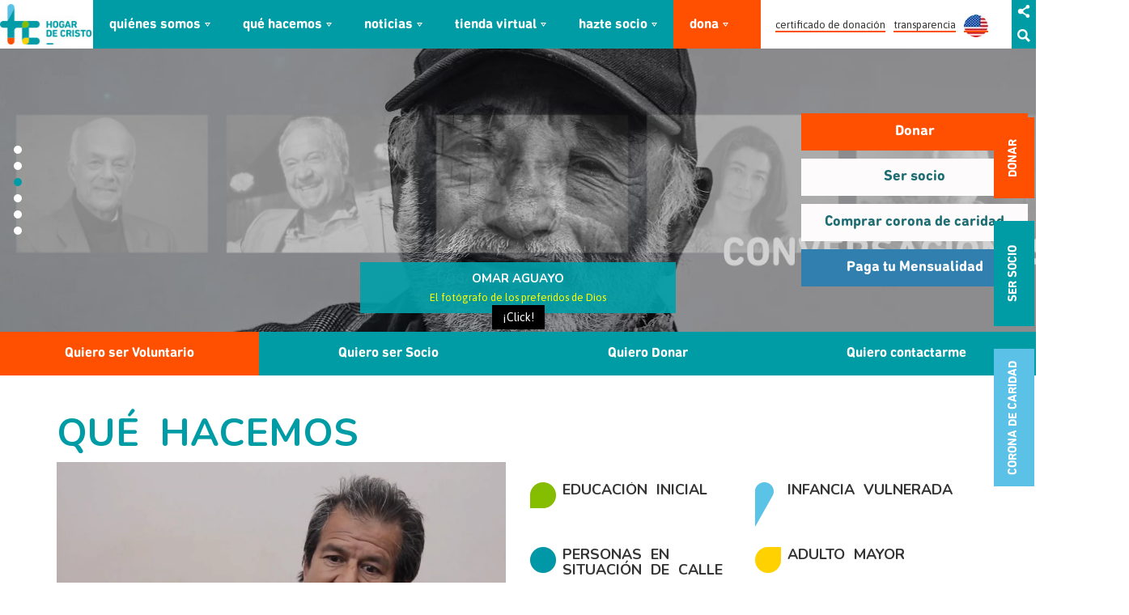

--- FILE ---
content_type: text/html; charset=UTF-8
request_url: https://dev.hogardecristo.cl/tag/residencia-de-proteccion/
body_size: 13179
content:
<!doctype html>

<html lang="es">
<head>

  <!-- [Pied] Color navegador móvil -->
  <meta name="facebook-domain-verification" content="606ny4zat0hgz8r9ums41zdc9fo7rx"/>   
  <meta name="theme-color" content="#009ca6" />
  <meta http-equiv="content-type" content="text/html; charset=UTF-8" />
  <meta name="robots" content="index, follow" />
  <meta name="keywords" content="" />
  <meta name="description" content="" />
  <title>Hogar de Cristo</title>
  <meta property="fb:pages" content="124224143270" />

  <link href="" rel="shortcut icon" type="image/x-icon" />

  <meta name="viewport" content="width=device-width, initial-scale=1, maximum-scale=1, user-scalable=no">
  <meta http-equiv="expires" content="wed, 30 jul 2014 14:30:00 GMT">

  <meta property="og:site_name" content=""/>
  <meta property="og:title" content=""/>
  <meta property="og:description" content=""/>
  <meta property="og:url" content="" />
  <meta property="og:image" content=""/>

  <!-- Tipografías -->

  <link href='https://fonts.googleapis.com/css?family=Asap:400,700|Nunito:400,700' rel='stylesheet' type='text/css'>
  <meta name='robots' content='max-image-preview:large' />
<link rel="alternate" type="application/rss+xml" title="Hogar de Cristo &raquo; Etiqueta residencia de protección del feed" href="https://dev.hogardecristo.cl/tag/residencia-de-proteccion/feed/" />
<script type="text/javascript">
window._wpemojiSettings = {"baseUrl":"https:\/\/s.w.org\/images\/core\/emoji\/14.0.0\/72x72\/","ext":".png","svgUrl":"https:\/\/s.w.org\/images\/core\/emoji\/14.0.0\/svg\/","svgExt":".svg","source":{"concatemoji":"https:\/\/dev.hogardecristo.cl\/wp-includes\/js\/wp-emoji-release.min.js?ver=6.2.8"}};
/*! This file is auto-generated */
!function(e,a,t){var n,r,o,i=a.createElement("canvas"),p=i.getContext&&i.getContext("2d");function s(e,t){p.clearRect(0,0,i.width,i.height),p.fillText(e,0,0);e=i.toDataURL();return p.clearRect(0,0,i.width,i.height),p.fillText(t,0,0),e===i.toDataURL()}function c(e){var t=a.createElement("script");t.src=e,t.defer=t.type="text/javascript",a.getElementsByTagName("head")[0].appendChild(t)}for(o=Array("flag","emoji"),t.supports={everything:!0,everythingExceptFlag:!0},r=0;r<o.length;r++)t.supports[o[r]]=function(e){if(p&&p.fillText)switch(p.textBaseline="top",p.font="600 32px Arial",e){case"flag":return s("\ud83c\udff3\ufe0f\u200d\u26a7\ufe0f","\ud83c\udff3\ufe0f\u200b\u26a7\ufe0f")?!1:!s("\ud83c\uddfa\ud83c\uddf3","\ud83c\uddfa\u200b\ud83c\uddf3")&&!s("\ud83c\udff4\udb40\udc67\udb40\udc62\udb40\udc65\udb40\udc6e\udb40\udc67\udb40\udc7f","\ud83c\udff4\u200b\udb40\udc67\u200b\udb40\udc62\u200b\udb40\udc65\u200b\udb40\udc6e\u200b\udb40\udc67\u200b\udb40\udc7f");case"emoji":return!s("\ud83e\udef1\ud83c\udffb\u200d\ud83e\udef2\ud83c\udfff","\ud83e\udef1\ud83c\udffb\u200b\ud83e\udef2\ud83c\udfff")}return!1}(o[r]),t.supports.everything=t.supports.everything&&t.supports[o[r]],"flag"!==o[r]&&(t.supports.everythingExceptFlag=t.supports.everythingExceptFlag&&t.supports[o[r]]);t.supports.everythingExceptFlag=t.supports.everythingExceptFlag&&!t.supports.flag,t.DOMReady=!1,t.readyCallback=function(){t.DOMReady=!0},t.supports.everything||(n=function(){t.readyCallback()},a.addEventListener?(a.addEventListener("DOMContentLoaded",n,!1),e.addEventListener("load",n,!1)):(e.attachEvent("onload",n),a.attachEvent("onreadystatechange",function(){"complete"===a.readyState&&t.readyCallback()})),(e=t.source||{}).concatemoji?c(e.concatemoji):e.wpemoji&&e.twemoji&&(c(e.twemoji),c(e.wpemoji)))}(window,document,window._wpemojiSettings);
</script>
<style type="text/css">
img.wp-smiley,
img.emoji {
	display: inline !important;
	border: none !important;
	box-shadow: none !important;
	height: 1em !important;
	width: 1em !important;
	margin: 0 0.07em !important;
	vertical-align: -0.1em !important;
	background: none !important;
	padding: 0 !important;
}
</style>
	<link rel='stylesheet' id='jquery-ui-css-css' href='https://dev.hogardecristo.cl/wp-content/plugins/manager-formularios/css/jquery-ui.css?ver=6.2.8' type='text/css' media='all' />
<link rel='stylesheet' id='myPluginStylesheet-css' href='https://dev.hogardecristo.cl/wp-content/plugins/manager-formularios/css/stylesheet.css?ver=6.2.8' type='text/css' media='all' />
<link rel='stylesheet' id='wp-block-library-css' href='https://dev.hogardecristo.cl/wp-includes/css/dist/block-library/style.min.css?ver=6.2.8' type='text/css' media='all' />
<link rel='stylesheet' id='classic-theme-styles-css' href='https://dev.hogardecristo.cl/wp-includes/css/classic-themes.min.css?ver=6.2.8' type='text/css' media='all' />
<style id='global-styles-inline-css' type='text/css'>
body{--wp--preset--color--black: #000000;--wp--preset--color--cyan-bluish-gray: #abb8c3;--wp--preset--color--white: #ffffff;--wp--preset--color--pale-pink: #f78da7;--wp--preset--color--vivid-red: #cf2e2e;--wp--preset--color--luminous-vivid-orange: #ff6900;--wp--preset--color--luminous-vivid-amber: #fcb900;--wp--preset--color--light-green-cyan: #7bdcb5;--wp--preset--color--vivid-green-cyan: #00d084;--wp--preset--color--pale-cyan-blue: #8ed1fc;--wp--preset--color--vivid-cyan-blue: #0693e3;--wp--preset--color--vivid-purple: #9b51e0;--wp--preset--gradient--vivid-cyan-blue-to-vivid-purple: linear-gradient(135deg,rgba(6,147,227,1) 0%,rgb(155,81,224) 100%);--wp--preset--gradient--light-green-cyan-to-vivid-green-cyan: linear-gradient(135deg,rgb(122,220,180) 0%,rgb(0,208,130) 100%);--wp--preset--gradient--luminous-vivid-amber-to-luminous-vivid-orange: linear-gradient(135deg,rgba(252,185,0,1) 0%,rgba(255,105,0,1) 100%);--wp--preset--gradient--luminous-vivid-orange-to-vivid-red: linear-gradient(135deg,rgba(255,105,0,1) 0%,rgb(207,46,46) 100%);--wp--preset--gradient--very-light-gray-to-cyan-bluish-gray: linear-gradient(135deg,rgb(238,238,238) 0%,rgb(169,184,195) 100%);--wp--preset--gradient--cool-to-warm-spectrum: linear-gradient(135deg,rgb(74,234,220) 0%,rgb(151,120,209) 20%,rgb(207,42,186) 40%,rgb(238,44,130) 60%,rgb(251,105,98) 80%,rgb(254,248,76) 100%);--wp--preset--gradient--blush-light-purple: linear-gradient(135deg,rgb(255,206,236) 0%,rgb(152,150,240) 100%);--wp--preset--gradient--blush-bordeaux: linear-gradient(135deg,rgb(254,205,165) 0%,rgb(254,45,45) 50%,rgb(107,0,62) 100%);--wp--preset--gradient--luminous-dusk: linear-gradient(135deg,rgb(255,203,112) 0%,rgb(199,81,192) 50%,rgb(65,88,208) 100%);--wp--preset--gradient--pale-ocean: linear-gradient(135deg,rgb(255,245,203) 0%,rgb(182,227,212) 50%,rgb(51,167,181) 100%);--wp--preset--gradient--electric-grass: linear-gradient(135deg,rgb(202,248,128) 0%,rgb(113,206,126) 100%);--wp--preset--gradient--midnight: linear-gradient(135deg,rgb(2,3,129) 0%,rgb(40,116,252) 100%);--wp--preset--duotone--dark-grayscale: url('#wp-duotone-dark-grayscale');--wp--preset--duotone--grayscale: url('#wp-duotone-grayscale');--wp--preset--duotone--purple-yellow: url('#wp-duotone-purple-yellow');--wp--preset--duotone--blue-red: url('#wp-duotone-blue-red');--wp--preset--duotone--midnight: url('#wp-duotone-midnight');--wp--preset--duotone--magenta-yellow: url('#wp-duotone-magenta-yellow');--wp--preset--duotone--purple-green: url('#wp-duotone-purple-green');--wp--preset--duotone--blue-orange: url('#wp-duotone-blue-orange');--wp--preset--font-size--small: 13px;--wp--preset--font-size--medium: 20px;--wp--preset--font-size--large: 36px;--wp--preset--font-size--x-large: 42px;--wp--preset--spacing--20: 0.44rem;--wp--preset--spacing--30: 0.67rem;--wp--preset--spacing--40: 1rem;--wp--preset--spacing--50: 1.5rem;--wp--preset--spacing--60: 2.25rem;--wp--preset--spacing--70: 3.38rem;--wp--preset--spacing--80: 5.06rem;--wp--preset--shadow--natural: 6px 6px 9px rgba(0, 0, 0, 0.2);--wp--preset--shadow--deep: 12px 12px 50px rgba(0, 0, 0, 0.4);--wp--preset--shadow--sharp: 6px 6px 0px rgba(0, 0, 0, 0.2);--wp--preset--shadow--outlined: 6px 6px 0px -3px rgba(255, 255, 255, 1), 6px 6px rgba(0, 0, 0, 1);--wp--preset--shadow--crisp: 6px 6px 0px rgba(0, 0, 0, 1);}:where(.is-layout-flex){gap: 0.5em;}body .is-layout-flow > .alignleft{float: left;margin-inline-start: 0;margin-inline-end: 2em;}body .is-layout-flow > .alignright{float: right;margin-inline-start: 2em;margin-inline-end: 0;}body .is-layout-flow > .aligncenter{margin-left: auto !important;margin-right: auto !important;}body .is-layout-constrained > .alignleft{float: left;margin-inline-start: 0;margin-inline-end: 2em;}body .is-layout-constrained > .alignright{float: right;margin-inline-start: 2em;margin-inline-end: 0;}body .is-layout-constrained > .aligncenter{margin-left: auto !important;margin-right: auto !important;}body .is-layout-constrained > :where(:not(.alignleft):not(.alignright):not(.alignfull)){max-width: var(--wp--style--global--content-size);margin-left: auto !important;margin-right: auto !important;}body .is-layout-constrained > .alignwide{max-width: var(--wp--style--global--wide-size);}body .is-layout-flex{display: flex;}body .is-layout-flex{flex-wrap: wrap;align-items: center;}body .is-layout-flex > *{margin: 0;}:where(.wp-block-columns.is-layout-flex){gap: 2em;}.has-black-color{color: var(--wp--preset--color--black) !important;}.has-cyan-bluish-gray-color{color: var(--wp--preset--color--cyan-bluish-gray) !important;}.has-white-color{color: var(--wp--preset--color--white) !important;}.has-pale-pink-color{color: var(--wp--preset--color--pale-pink) !important;}.has-vivid-red-color{color: var(--wp--preset--color--vivid-red) !important;}.has-luminous-vivid-orange-color{color: var(--wp--preset--color--luminous-vivid-orange) !important;}.has-luminous-vivid-amber-color{color: var(--wp--preset--color--luminous-vivid-amber) !important;}.has-light-green-cyan-color{color: var(--wp--preset--color--light-green-cyan) !important;}.has-vivid-green-cyan-color{color: var(--wp--preset--color--vivid-green-cyan) !important;}.has-pale-cyan-blue-color{color: var(--wp--preset--color--pale-cyan-blue) !important;}.has-vivid-cyan-blue-color{color: var(--wp--preset--color--vivid-cyan-blue) !important;}.has-vivid-purple-color{color: var(--wp--preset--color--vivid-purple) !important;}.has-black-background-color{background-color: var(--wp--preset--color--black) !important;}.has-cyan-bluish-gray-background-color{background-color: var(--wp--preset--color--cyan-bluish-gray) !important;}.has-white-background-color{background-color: var(--wp--preset--color--white) !important;}.has-pale-pink-background-color{background-color: var(--wp--preset--color--pale-pink) !important;}.has-vivid-red-background-color{background-color: var(--wp--preset--color--vivid-red) !important;}.has-luminous-vivid-orange-background-color{background-color: var(--wp--preset--color--luminous-vivid-orange) !important;}.has-luminous-vivid-amber-background-color{background-color: var(--wp--preset--color--luminous-vivid-amber) !important;}.has-light-green-cyan-background-color{background-color: var(--wp--preset--color--light-green-cyan) !important;}.has-vivid-green-cyan-background-color{background-color: var(--wp--preset--color--vivid-green-cyan) !important;}.has-pale-cyan-blue-background-color{background-color: var(--wp--preset--color--pale-cyan-blue) !important;}.has-vivid-cyan-blue-background-color{background-color: var(--wp--preset--color--vivid-cyan-blue) !important;}.has-vivid-purple-background-color{background-color: var(--wp--preset--color--vivid-purple) !important;}.has-black-border-color{border-color: var(--wp--preset--color--black) !important;}.has-cyan-bluish-gray-border-color{border-color: var(--wp--preset--color--cyan-bluish-gray) !important;}.has-white-border-color{border-color: var(--wp--preset--color--white) !important;}.has-pale-pink-border-color{border-color: var(--wp--preset--color--pale-pink) !important;}.has-vivid-red-border-color{border-color: var(--wp--preset--color--vivid-red) !important;}.has-luminous-vivid-orange-border-color{border-color: var(--wp--preset--color--luminous-vivid-orange) !important;}.has-luminous-vivid-amber-border-color{border-color: var(--wp--preset--color--luminous-vivid-amber) !important;}.has-light-green-cyan-border-color{border-color: var(--wp--preset--color--light-green-cyan) !important;}.has-vivid-green-cyan-border-color{border-color: var(--wp--preset--color--vivid-green-cyan) !important;}.has-pale-cyan-blue-border-color{border-color: var(--wp--preset--color--pale-cyan-blue) !important;}.has-vivid-cyan-blue-border-color{border-color: var(--wp--preset--color--vivid-cyan-blue) !important;}.has-vivid-purple-border-color{border-color: var(--wp--preset--color--vivid-purple) !important;}.has-vivid-cyan-blue-to-vivid-purple-gradient-background{background: var(--wp--preset--gradient--vivid-cyan-blue-to-vivid-purple) !important;}.has-light-green-cyan-to-vivid-green-cyan-gradient-background{background: var(--wp--preset--gradient--light-green-cyan-to-vivid-green-cyan) !important;}.has-luminous-vivid-amber-to-luminous-vivid-orange-gradient-background{background: var(--wp--preset--gradient--luminous-vivid-amber-to-luminous-vivid-orange) !important;}.has-luminous-vivid-orange-to-vivid-red-gradient-background{background: var(--wp--preset--gradient--luminous-vivid-orange-to-vivid-red) !important;}.has-very-light-gray-to-cyan-bluish-gray-gradient-background{background: var(--wp--preset--gradient--very-light-gray-to-cyan-bluish-gray) !important;}.has-cool-to-warm-spectrum-gradient-background{background: var(--wp--preset--gradient--cool-to-warm-spectrum) !important;}.has-blush-light-purple-gradient-background{background: var(--wp--preset--gradient--blush-light-purple) !important;}.has-blush-bordeaux-gradient-background{background: var(--wp--preset--gradient--blush-bordeaux) !important;}.has-luminous-dusk-gradient-background{background: var(--wp--preset--gradient--luminous-dusk) !important;}.has-pale-ocean-gradient-background{background: var(--wp--preset--gradient--pale-ocean) !important;}.has-electric-grass-gradient-background{background: var(--wp--preset--gradient--electric-grass) !important;}.has-midnight-gradient-background{background: var(--wp--preset--gradient--midnight) !important;}.has-small-font-size{font-size: var(--wp--preset--font-size--small) !important;}.has-medium-font-size{font-size: var(--wp--preset--font-size--medium) !important;}.has-large-font-size{font-size: var(--wp--preset--font-size--large) !important;}.has-x-large-font-size{font-size: var(--wp--preset--font-size--x-large) !important;}
.wp-block-navigation a:where(:not(.wp-element-button)){color: inherit;}
:where(.wp-block-columns.is-layout-flex){gap: 2em;}
.wp-block-pullquote{font-size: 1.5em;line-height: 1.6;}
</style>
<link rel='stylesheet' id='wpcf7-redirect-script-frontend-css' href='https://dev.hogardecristo.cl/wp-content/plugins/wpcf7-redirect/build/css/wpcf7-redirect-frontend.min.css?ver=6.2.8' type='text/css' media='all' />
<link rel='stylesheet' id='contact-form-7-css' href='https://dev.hogardecristo.cl/wp-content/plugins/contact-form-7/includes/css/styles.css?ver=5.7.6' type='text/css' media='all' />
<link rel='stylesheet' id='fonts-css' href='https://dev.hogardecristo.cl/wp-content/themes/HogardeCristo2015/css/fonts.css?ver=6.2.8' type='text/css' media='all' />
<link rel='stylesheet' id='custom-css' href='https://dev.hogardecristo.cl/wp-content/themes/HogardeCristo2015/css/custom.css?ver=6.2.8' type='text/css' media='all' />
<link rel='stylesheet' id='cf7cf-style-css' href='https://dev.hogardecristo.cl/wp-content/plugins/cf7-conditional-fields/style.css?ver=2.3.8' type='text/css' media='all' />
<script type='text/javascript' src='https://dev.hogardecristo.cl/wp-includes/js/jquery/jquery.min.js?ver=3.6.4' id='jquery-core-js'></script>
<script type='text/javascript' src='https://dev.hogardecristo.cl/wp-includes/js/jquery/jquery-migrate.min.js?ver=3.4.0' id='jquery-migrate-js'></script>
<script type='text/javascript' src='https://dev.hogardecristo.cl/wp-content/plugins/manager-formularios/js/script.js?ver=6.2.8' id='script-formularios-js'></script>
<script type='text/javascript' src='https://dev.hogardecristo.cl/wp-content/plugins/manager-formularios/js/jquery-ui.js?ver=6.2.8' id='jquery-ui-js'></script>
<link rel="https://api.w.org/" href="https://dev.hogardecristo.cl/wp-json/" /><link rel="alternate" type="application/json" href="https://dev.hogardecristo.cl/wp-json/wp/v2/tags/5203" /><link rel="EditURI" type="application/rsd+xml" title="RSD" href="https://dev.hogardecristo.cl/xmlrpc.php?rsd" />
<link rel="wlwmanifest" type="application/wlwmanifest+xml" href="https://dev.hogardecristo.cl/wp-includes/wlwmanifest.xml" />
<meta name="generator" content="WordPress 6.2.8" />

<!-- Google Tag Manager -->
<script>(function(w,d,s,l,i){w[l]=w[l]||[];w[l].push({'gtm.start':
new Date().getTime(),event:'gtm.js'});var f=d.getElementsByTagName(s)[0],
j=d.createElement(s),dl=l!='dataLayer'?'&l='+l:'';j.async=true;j.src=
'https://www.googletagmanager.com/gtm.js?id='+i+dl;f.parentNode.insertBefore(j,f);
})(window,document,'script','dataLayer','GTM-PKFKFGL');</script>
<!-- End Google Tag Manager --><script async src="https://www.googletagmanager.com/gtag/js?id=UA-153089891-1" type="text/javascript"></script><script type="text/javascript">window.dataLayer = window.dataLayer || [];function gtag(){dataLayer.push(arguments);}gtag('js', new Date());gtag('config', 'UA-153089891-1');</script><link rel="icon" href="https://dev.hogardecristo.cl/wp-content/uploads/2019/02/cropped-favicon-32x32.png" sizes="32x32" />
<link rel="icon" href="https://dev.hogardecristo.cl/wp-content/uploads/2019/02/cropped-favicon-192x192.png" sizes="192x192" />
<link rel="apple-touch-icon" href="https://dev.hogardecristo.cl/wp-content/uploads/2019/02/cropped-favicon-180x180.png" />
<meta name="msapplication-TileImage" content="https://dev.hogardecristo.cl/wp-content/uploads/2019/02/cropped-favicon-270x270.png" />
		<style type="text/css" id="wp-custom-css">
			.buttonBlog{
	display: block;
    padding: 10px 20px;
    border-radius: 20px;
    background-color: #00848c;
    color: #fff;
    text-align: center;
    max-width: 300px;
    margin: 30px auto 0;
	  transition: all ease 400ms;
}
.buttonBlog.big{
	  margin: 0 auto;
}
.buttonBlog:hover{
	color: #fff;
	background-color: #037077;
}		</style>
		  <link rel="stylesheet" href="https://dev.hogardecristo.cl/wp-content/themes/HogardeCristo2015/css/bootstrap.min.css">
  <link rel="stylesheet" href="https://dev.hogardecristo.cl/wp-content/themes/HogardeCristo2015/css/animate.css">
  <link rel="stylesheet" href="https://dev.hogardecristo.cl/wp-content/themes/HogardeCristo2015/css/owl.carousel.css">
  <link rel="stylesheet" href="https://dev.hogardecristo.cl/wp-content/themes/HogardeCristo2015/css/owl.theme.default.min.css">
  <link rel="stylesheet" href="https://dev.hogardecristo.cl/wp-content/themes/HogardeCristo2015/styles.css">
  <link rel="stylesheet" href="https://dev.hogardecristo.cl/wp-content/themes/HogardeCristo2015/js/fancybox/jquery.fancybox.css">

  <script src="https://dev.hogardecristo.cl/wp-content/themes/HogardeCristo2015/js/jquery.js"></script>
  <script src="https://dev.hogardecristo.cl/wp-content/themes/HogardeCristo2015/js/fancybox/jquery.fancybox.js"></script>
  <script src="https://dev.hogardecristo.cl/wp-content/themes/HogardeCristo2015/js/jquery.mask.js"></script>
<script type="text/javascript">

	var isMobile = false; //initiate as false
	// device detection
	if(/(android|bb\d+|meego).+mobile|avantgo|bada\/|blackberry|blazer|compal|elaine|fennec|hiptop|iemobile|ip(hone|od)|ipad|iris|kindle|Android|Silk|lge |maemo|midp|mmp|netfront|opera m(ob|in)i|palm( os)?|phone|p(ixi|re)\/|plucker|pocket|psp|series(4|6)0|symbian|treo|up\.(browser|link)|vodafone|wap|windows (ce|phone)|xda|xiino/i.test(navigator.userAgent)
    || /1207|6310|6590|3gso|4thp|50[1-6]i|770s|802s|a wa|abac|ac(er|oo|s\-)|ai(ko|rn)|al(av|ca|co)|amoi|an(ex|ny|yw)|aptu|ar(ch|go)|as(te|us)|attw|au(di|\-m|r |s )|avan|be(ck|ll|nq)|bi(lb|rd)|bl(ac|az)|br(e|v)w|bumb|bw\-(n|u)|c55\/|capi|ccwa|cdm\-|cell|chtm|cldc|cmd\-|co(mp|nd)|craw|da(it|ll|ng)|dbte|dc\-s|devi|dica|dmob|do(c|p)o|ds(12|\-d)|el(49|ai)|em(l2|ul)|er(ic|k0)|esl8|ez([4-7]0|os|wa|ze)|fetc|fly(\-|_)|g1 u|g560|gene|gf\-5|g\-mo|go(\.w|od)|gr(ad|un)|haie|hcit|hd\-(m|p|t)|hei\-|hi(pt|ta)|hp( i|ip)|hs\-c|ht(c(\-| |_|a|g|p|s|t)|tp)|hu(aw|tc)|i\-(20|go|ma)|i230|iac( |\-|\/)|ibro|idea|ig01|ikom|im1k|inno|ipaq|iris|ja(t|v)a|jbro|jemu|jigs|kddi|keji|kgt( |\/)|klon|kpt |kwc\-|kyo(c|k)|le(no|xi)|lg( g|\/(k|l|u)|50|54|\-[a-w])|libw|lynx|m1\-w|m3ga|m50\/|ma(te|ui|xo)|mc(01|21|ca)|m\-cr|me(rc|ri)|mi(o8|oa|ts)|mmef|mo(01|02|bi|de|do|t(\-| |o|v)|zz)|mt(50|p1|v )|mwbp|mywa|n10[0-2]|n20[2-3]|n30(0|2)|n50(0|2|5)|n7(0(0|1)|10)|ne((c|m)\-|on|tf|wf|wg|wt)|nok(6|i)|nzph|o2im|op(ti|wv)|oran|owg1|p800|pan(a|d|t)|pdxg|pg(13|\-([1-8]|c))|phil|pire|pl(ay|uc)|pn\-2|po(ck|rt|se)|prox|psio|pt\-g|qa\-a|qc(07|12|21|32|60|\-[2-7]|i\-)|qtek|r380|r600|raks|rim9|ro(ve|zo)|s55\/|sa(ge|ma|mm|ms|ny|va)|sc(01|h\-|oo|p\-)|sdk\/|se(c(\-|0|1)|47|mc|nd|ri)|sgh\-|shar|sie(\-|m)|sk\-0|sl(45|id)|sm(al|ar|b3|it|t5)|so(ft|ny)|sp(01|h\-|v\-|v )|sy(01|mb)|t2(18|50)|t6(00|10|18)|ta(gt|lk)|tcl\-|tdg\-|tel(i|m)|tim\-|t\-mo|to(pl|sh)|ts(70|m\-|m3|m5)|tx\-9|up(\.b|g1|si)|utst|v400|v750|veri|vi(rg|te)|vk(40|5[0-3]|\-v)|vm40|voda|vulc|vx(52|53|60|61|70|80|81|83|85|98)|w3c(\-| )|webc|whit|wi(g |nc|nw)|wmlb|wonu|x700|yas\-|your|zeto|zte\-/i.test(navigator.userAgent.substr(0,4))) isMobile = true;

	$(document).ready(function() {
		$(".fancybox").fancybox();

		if(!isMobile){
				$(".whatsapp-share").hide();
		}

	});

</script>
<script>

	window.fbAsyncInit = function() {
	FB.init({
	  appId      : '558374690994813',
	  xfbml      : true,
	  version    : 'v2.5'
	});
	};

	(function(d, s, id){
	 var js, fjs = d.getElementsByTagName(s)[0];
	 if (d.getElementById(id)) {return;}
	 js = d.createElement(s); js.id = id;
	 js.src = "//connect.facebook.net/en_US/sdk.js";
	 fjs.parentNode.insertBefore(js, fjs);
	}(document, 'script', 'facebook-jssdk'));

	function shareTW(url,text)
	{

		var w    = "626";
		var h    = "455";
		var left = (screen.width/2)-(w/2);
		var top  = (screen.height/2)-(h/2);

		window.open('https://twitter.com/share?count=none&text='+text+'&url='+encodeURIComponent(url),'', 'toolbar=0, status=0, width='+w+',height='+h+', top='+top+', left='+left);

	}

	function shareFB(url,texto)
	{

		var w    = "626";
		var h    = "436";
		var left = (screen.width/2)-(w/2);
		var top  = (screen.height/2)-(h/2);

		var titulo = "Hogar de Cristo";
		var imagen = encodeURIComponent(url)+'images/facebook/logo1.png';

		//window.open('https://www.facebook.com/sharer.php?s=100&p[url]='+encodeURIComponent(url)+'&p[title]='+encodeURIComponent(titulo)+'&p[summary]='+encodeURIComponent(texto)+'&p[images][0]='+imagen,'facebook-share-dialog','toolbar=0, status=0,width='+w+',height='+h+', top='+top+', left='+left);
		window.open('https://www.facebook.com/sharer.php?s=100&p[url]='+encodeURIComponent(url),'facebook-share-dialog','toolbar=0, status=0,width='+w+',height='+h+', top='+top+', left='+left);

	}


	function shareFBUI(url,texto){

		FB.ui({
			method: 'feed',
			link: url,
			name: '¿sabías qué?',
			description: texto,
			//picture: url+'/images/1200x630_nivel0'+nivel+'.jpg',
			caption: 'Hogar de Cristo',
		}, function(response){});
	}

	function shareWS(url,texto){
		location.href = 'whatsapp://send?text='+texto+" "+url;
	}
</script>


  <!--[if lt IE 9]>
  <script src="https://oss.maxcdn.com/libs/html5shiv/3.7.0/html5shiv.js"></script>
  <script src="https://oss.maxcdn.com/libs/respond.js/1.4.2/respond.min.js"></script>
  <![endif]-->
<script>
  (function(i,s,o,g,r,a,m){i['GoogleAnalyticsObject']=r;i[r]=i[r]||function(){
  (i[r].q=i[r].q||[]).push(arguments)},i[r].l=1*new Date();a=s.createElement(o),
  m=s.getElementsByTagName(o)[0];a.async=1;a.src=g;m.parentNode.insertBefore(a,m)
  })(window,document,'script','//www.google-analytics.com/analytics.js','ga');

  ga('create', 'UA-29835345-1', 'auto');
  ga('require', 'linkid');
  ga('send', 'pageview');
</script>

<script>

function gtag_report_conversion(url) {
  var callback = function () {
    if (typeof(url) != 'undefined') {
      window.location = url;
    }
  };

  gtag('event', 'conversion', {
      'send_to': 'AW-928611835/8SENCMOqxIABEPv75boD',
      'value': 1.0,
      'currency': 'USD',
      'event_callback': callback
  });

  return false;
}

</script>
	
	<!-- Google Tag Manager -->
	<script>(function(w,d,s,l,i){w[l]=w[l]||[];w[l].push({'gtm.start':
	new Date().getTime(),event:'gtm.js'});var f=d.getElementsByTagName(s)[0],
	j=d.createElement(s),dl=l!='dataLayer'?'&l='+l:'';j.async=true;j.src=
	'https://www.googletagmanager.com/gtm.js?id='+i+dl;f.parentNode.insertBefore(j,f);
	})(window,document,'script','dataLayer','GTM-TCMVKGN');</script>
	<!-- End Google Tag Manager -->
	

</head>
<body data-rsssl=1>
	 
	
		<!-- Start of HubSpot Embed Code -->
				<script type="text/javascript" id="hs-script-loader" async defer src="//js.hs-scripts.com/6151106.js"></script>
		<!-- End of HubSpot Embed Code -->

	<!-- Menú Mobile -->

<div id="menuMobile">
	<ul id="mainMenuMobile">
		<li >
			<a href="#causa" target="">la causa</a>
			<nav>
				<ul class='sub_nivel'>
					<li>
						<a href='https://dev.hogardecristo.cl/mision-y-vision/' target=''>misión y visión</a>
					</li>
					<li>
						<a href='https://dev.hogardecristo.cl/nuestra-historia/' target=''>nuestra historia</a>
					</li>
					<li>
						<a href='https://dev.hogardecristo.cl/en-la-ruta-del-padre-hurtado/' target=''>en la ruta del padre hurtado</a></li>
					<li>
						<a href='https://dev.hogardecristo.cl/pobreza-en-chile/' target=''>pobreza en chile</a>
					</li>
					<li>
						<a href='https://dev.hogardecristo.cl/cultura-solidaria/' target=''>cultura solidaria</a>
					</li>
					<li>
						<a href='https://dev.hogardecristo.cl/sabias-que-2/' target=''>¿sabías qué?</a>
					</li>
				</ul>
			</nav>
		</li>
		<li >
			<a href="#" target="">en acción</a>
			<nav>
				<ul class='sub_nivel'>
					<li>
						<a href='https://dev.hogardecristo.cl/para-quienes-trabajamos/' target=''>para quienes trabajamos</a>
					</li>
					<li >
						<a href='https://dev.hogardecristo.cl/lineas_de_accion/educacion-inicial/' target=''>jardines infantiles y salas cuna</a>
					</li>
					<li >
						<a href='https://dev.hogardecristo.cl/lineas_de_accion/ninos-ninas-y-adolecentes/' target=''>protección derechos de niños y adolescentes</a></li>
					<li>
						<a href='https://dev.hogardecristo.cl/lineas_de_accion/mujer/' target=''>protección a mujeres víctimas de violencia</a></li>
					<li><a href='https://dev.hogardecristo.cl/lineas_de_accion/inclusion-de-personas-en-situacion-de-calle/' target=''>inclusión de personas en situación de calle</a></li>
					<li ><a href='https://dev.hogardecristo.cl/lineas_de_accion/adultos-mayores/' target=''>cuidado e inclusión de adultos mayores</a></li>
					<li ><a href='https://dev.hogardecristo.cl/lineas_de_accion/consumo-de-alcohol-y-otra-drogas/' target=''>consumo problemático de alcohol y otras drogas</a></li>
					<li ><a href='https://dev.hogardecristo.cl/lineas_de_accion/discapacidad-mental/' target=''>discapacidad mental</a></li>
					<li ><a href='https://dev.hogardecristo.cl/lineas_de_accion/reinsercion-educativa/' target=''>reinserción educativa</a></li>
					<li ><a href='https://dev.hogardecristo.cl/lineas_de_accion/empleabilidad/' target=''>inclusión laboral</a></li>
					<li ><a href='https://dev.hogardecristo.cl/lineas_de_accion/accion-solidaria/' target=''>acción solidaria</a></li>
					<li ><a href='https://dev.hogardecristo.cl/promocion-de-la-cultura-solidaria/' target=''>promoción de la cultura solidaria</a></li>
					<li ><a href='https://dev.hogardecristo.cl/transparencia/' target=''>transparencia</a></li>
				</ul>				
			</nav>
		</li>
		<li><a href="">está pasando</a></li>
		<li><a href="">aporta</a></li>
		<li><a href="">únete</a></li>
	</ul>

	<div class="secondMenu">
		<h2></h2>
		<ul id="secondMenuMobile">
		</ul>
	</div>
</div>

<!-- Header -->

<header>
  <a href="https://dev.hogardecristo.cl" class="main-logo"><img src="https://dev.hogardecristo.cl/wp-content/themes/HogardeCristo2015/images/icn/logo_hdc.jpg" alt="Hogar de Cristo"></a>
  <button id="btn_menu_mobile" class="mobile_btn visible-xs">
    <span></span>
    <span></span>
    <span></span>
  </button>

  <ul class="main_menu">
	<li class='active'><a href="#causa" target="">quiénes somos</a><nav><ul class='sub_nivel'><li ><a href='https://dev.hogardecristo.cl/mision-y-vision/' target=''>misión y visión</a></li><li ><a href='https://dev.hogardecristo.cl/nuestra-historia/' target=''>nuestra historia</a></li><li ><a href='https://dev.hogardecristo.cl/transparencia/quienes-somos/directorio/' target=''>directorio</a></li><li ><a href='https://dev.hogardecristo.cl/transparencia/organigrama-principal/' target=''>organigrama</a></li><li ><a href='https://dev.hogardecristo.cl/transparencia/gestion-de-recursos/' target=''>estados financieros</a></li><li ><a href='https://dev.hogardecristo.cl/publicaciones/' target=''>publicaciones</a></li></ul>				<!--div class="destacado">
				<h2>está pasando</h2>
				<ul>
				 				</ul>
				</div-->
				</nav></li><li ><a href="#" target="">qué hacemos</a><nav><ul class='sub_nivel'><li ><a href='https://dev.hogardecristo.cl/lineas_de_accion/educacion-inicial/' target=''>educación inicial</a></li><li ><a href='https://dev.hogardecristo.cl/lineas_de_accion/infancia-vulnerada/' target=''>infancia vulnerada</a></li><li ><a href='https://dev.hogardecristo.cl/lineas_de_accion/reinsercion-educativa/' target=''>reinserción educativa</a></li><li ><a href='https://dev.hogardecristo.cl/lineas_de_accion/personas-en-situacion-de-calle/' target=''>personas en situación de calle</a></li><li ><a href='https://dev.hogardecristo.cl/lineas_de_accion/adultos-mayores/' target=''>adulto mayor</a></li><li ><a href='https://dev.hogardecristo.cl/lineas_de_accion/empleabilidad/' target=''>inclusión laboral</a></li><li ><a href='https://dev.hogardecristo.cl/lineas_de_accion/discapacidad-mental/' target=''>discapacidad mental</a></li><li ><a href='https://dev.hogardecristo.cl/lineas_de_accion/consumo-problematico/' target=''>consumo problemático</a></li><li ><a href='https://dev.hogardecristo.cl/lineas_de_accion/accion-solidaria/' target=''>acción solidaria</a></li><li ><a href='https://dev.hogardecristo.cl/hazte-voluntario/' target=''>voluntariado</a></li><li ><a href='https://dev.hogardecristo.cl/comunidad/' target=''>formas de unirse a la causa</a></li></ul>				<!--div class="destacado">
				<h2>está pasando</h2>
				<ul>
				 				</ul>
				</div-->
				</nav></li><li ><a href="https://dev.hogardecristo.cl/noticias-hdc/" target="">noticias</a></li><li ><a href="https://tienda.hcstore.org/" target="">tienda virtual</a><nav><ul class='sub_nivel'><li ><a href='https://hcstore.org/coronas/' target=''>coronas de caridad</a></li><li ><a href='http://tienda.hcstore.org' target='_blank'>tienda</a></li></ul>				<!--div class="destacado">
				<h2>está pasando</h2>
				<ul>
				 				</ul>
				</div-->
				</nav></li><li ><a href="https://hcstore.org/hazte-socio" target="">hazte socio</a><nav><ul class='sub_nivel'><li ><a href='https://hcstore.org/hazte-socio' target=''>hazte socio</a></li><li ><a href='https://dev.hogardecristo.cl/aporta/aumenta-tu-aporte/' target=''>aumenta tu aporte</a></li><li ><a href='https://hcstore.org/paga-tu-mensualidad/' target=''>paga tu mensualidad</a></li></ul>				<!--div class="destacado">
				<h2>está pasando</h2>
				<ul>
				 				</ul>
				</div-->
				</nav></li><li ><a href="https://hcstore.org/dona" target="">dona</a></li>  </ul>

  <ul class="second_menu">
	<li ><a href="http://www.hogardecristousa.org"><img src="https://dev.hogardecristo.cl/wp-content/uploads/2019/10/icon-usa2.png" /><span></span></a></li><li ><a href="https://dev.hogardecristo.cl/transparencia/">transparencia<span></span></a></li><li ><a href="https://dev.hogardecristo.cl/certificado-de-donacion/">certificado de donación<span></span></a></li>  </ul>

  <ul class="feed_menu">

      <li class="rrss">
      <img src="https://dev.hogardecristo.cl/wp-content/themes/HogardeCristo2015/images/icn/icn-share.png" alt="Buscador">
      <nav class="rrss_list">
        <li><a href="javascript:void(0);" onclick="shareFB('https://dev.hogardecristo.cl/','Conoce el nuevo sitio del @Hdecristo ingresando aquí y únete a la Causa! ;) ');"  class="facebook"></a></li>
        <li><a href="javascript:void(0);" onclick="shareTW('https://dev.hogardecristo.cl/','Conoce el nuevo sitio del @Hdecristo ingresando aquí y únete a la Causa! ;) ');" class="twitter"></a></li>
      </nav>
    </li>

    <!--li class="rrss"><a href="javascript:void(0);" onclick="shareTW('https://dev.hogardecristo.cl/','Conoce el nuevo sitio del @Hdecristo ingresando aquí y únete a la Causa! ;) ');"-->
    <li class="search">
      <img src="https://dev.hogardecristo.cl/wp-content/themes/HogardeCristo2015/images/icn/icn-search.png" alt="Buscador">
      <form method="get" action="https://dev.hogardecristo.cl/buscador">
        <input type="text" name="q" id="q" value="" placeholder="Buscar...">
        <input type="submit" value="" name="submit">
      </form>
    </li>
  </ul>



</header>

<span style="position:absolute;visibility: collapse;">
<a href="http://credit-n.ru/zaymyi-next.html">займ онлайн без проверок</a>
</span><main>

  <!-- Módulo de Slideshow -->
  <div class="slider-container">
    
    <div class="socio-box">
  <ul>
    <li>
      <a href="https://hcstore.org/dona">Donar</a>
    </li>
    <li>
      <a href="https://hcstore.org/hazte-socio">Ser socio</a>
    </li>
    <li>
      <a href="https://hcstore.org/coronas/">Comprar corona de caridad</a>
    </li>
    <li>
      <a href="https://hcstore.org/paga-tu-mensualidad/">Paga tu Mensualidad</a>
    </li>
</div>    
    <section class="main-slideshow owl-carousel">
            <div class="contenido-slideshow item">
        <a href="https://dev.hogardecristo.cl/noticias/milton-dominguez-migrante-colombiano-se-hace-camino-al-andar/" class="linkslidefull" data-title="Milton Domínguez, migrante colombiano: ">
          <div class="info container">
            <h3>Reportaje</h3>
			  
			<div class="info_box">
				  <button><span></span></button>
				  <div>
					<h4>Milton Domínguez, migrante colombiano: </h4>
					<p>Se hace camino al andar </p>
					<a href="https://dev.hogardecristo.cl/noticias/milton-dominguez-migrante-colombiano-se-hace-camino-al-andar/" class="click">¡Click!</a>
				  </div>
            </div><!-- /info_box -->
          </div><!-- /info -->
          <div class="visible-lg visible-md">
          <figure class="imgLiquid"><img src="https://dev.hogardecristo.cl/wp-content/uploads/2021/12/milton.jpg" alt=""></figure>
        </div>
        <div class="visible-xs">
          <figure class="imgLiquid"><img src="https://dev.hogardecristo.cl/wp-content/uploads/2021/12/dominguesmobile.jpg" alt=""></figure>
        </div>
        </a>
      </div><!-- /contenido-slideshow -->
          <div class="contenido-slideshow item">
        <a href="https://dev.hogardecristo.cl/noticias/hogar-de-cristo-regala-conversaciones-imprescindibles-de-este-2021/" class="linkslidefull" data-title="Hogar de Cristo regala">
          <div class="info container">
            <h3></h3>
			  
			<div class="info_box">
				  <button><span></span></button>
				  <div>
					<h4>Hogar de Cristo regala</h4>
					<p>Conversaciones imprescindibles de este 2021</p>
					<a href="https://dev.hogardecristo.cl/noticias/hogar-de-cristo-regala-conversaciones-imprescindibles-de-este-2021/" class="click">¡Click!</a>
				  </div>
            </div><!-- /info_box -->
          </div><!-- /info -->
          <div class="visible-lg visible-md">
          <figure class="imgLiquid"><img src="https://dev.hogardecristo.cl/wp-content/uploads/2021/12/banner-conversacionesHC.png" alt=""></figure>
        </div>
        <div class="visible-xs">
          <figure class="imgLiquid"><img src="https://dev.hogardecristo.cl/wp-content/uploads/2021/12/banner-celular-400-x-350-px.png" alt=""></figure>
        </div>
        </a>
      </div><!-- /contenido-slideshow -->
          <div class="contenido-slideshow item">
        <a href="https://dev.hogardecristo.cl/noticias/omar-aguayo-el-fotografo-de-los-preferidos-de-dios/" class="linkslidefull" data-title="Omar Aguayo">
          <div class="info container">
            <h3></h3>
			  
			<div class="info_box">
				  <button><span></span></button>
				  <div>
					<h4>Omar Aguayo</h4>
					<p>El fotógrafo de los preferidos de Dios</p>
					<a href="https://dev.hogardecristo.cl/noticias/omar-aguayo-el-fotografo-de-los-preferidos-de-dios/" class="click">¡Click!</a>
				  </div>
            </div><!-- /info_box -->
          </div><!-- /info -->
          <div class="visible-lg visible-md">
          <figure class="imgLiquid"><img src="https://dev.hogardecristo.cl/wp-content/uploads/2021/12/banner-1301-foto-de-omar-aguayo.jpg" alt=""></figure>
        </div>
        <div class="visible-xs">
          <figure class="imgLiquid"><img src="https://dev.hogardecristo.cl/wp-content/uploads/2021/12/mobile-foto-omar-aguato.jpg" alt=""></figure>
        </div>
        </a>
      </div><!-- /contenido-slideshow -->
          <div class="contenido-slideshow item">
        <a href="https://dev.hogardecristo.cl/noticias/vivir-en-una-toma-en-alto-hospicio-el-camino-al-sol-de-gretel-neira/" class="linkslidefull" data-title="Vivir en una toma en Alto Hospicio:">
          <div class="info container">
            <h3>Reportaje</h3>
			  
			<div class="info_box">
				  <button><span></span></button>
				  <div>
					<h4>Vivir en una toma en Alto Hospicio:</h4>
					<p>El Camino al Sol de Gretel Neira</p>
					<a href="https://dev.hogardecristo.cl/noticias/vivir-en-una-toma-en-alto-hospicio-el-camino-al-sol-de-gretel-neira/" class="click">¡Click!</a>
				  </div>
            </div><!-- /info_box -->
          </div><!-- /info -->
          <div class="visible-lg visible-md">
          <figure class="imgLiquid"><img src="https://dev.hogardecristo.cl/wp-content/uploads/2021/12/gretelcarru.jpg" alt=""></figure>
        </div>
        <div class="visible-xs">
          <figure class="imgLiquid"><img src="https://dev.hogardecristo.cl/wp-content/uploads/2021/12/grtelmobile.jpg" alt=""></figure>
        </div>
        </a>
      </div><!-- /contenido-slideshow -->
          <div class="contenido-slideshow item">
        <a href="https://bit.ly/3oTmNyO" class="linkslidefull" data-title="Padre Hurtado, urbanista">
          <div class="info container">
            <h3></h3>
			  
			<div class="info_box">
				  <button><span></span></button>
				  <div>
					<h4>Padre Hurtado, urbanista</h4>
					<p>Hace 70 años creó una villa para obreros</p>
					<a href="https://bit.ly/3oTmNyO" class="click">¡Click!</a>
				  </div>
            </div><!-- /info_box -->
          </div><!-- /info -->
          <div class="visible-lg visible-md">
          <figure class="imgLiquid"><img src="https://dev.hogardecristo.cl/wp-content/uploads/2021/11/carrusel-villa-alessandri.jpg" alt=""></figure>
        </div>
        <div class="visible-xs">
          <figure class="imgLiquid"><img src="https://dev.hogardecristo.cl/wp-content/uploads/2021/11/villa-mobile.jpg" alt=""></figure>
        </div>
        </a>
      </div><!-- /contenido-slideshow -->
          <div class="contenido-slideshow item">
        <a href="https://hcstore.org/dona" class="linkslidefull" data-title="Un mejor Chile es tarea de todos: ">
          <div class="info container">
            <h3>Campaña 2021</h3>
			  
			<div class="info_box">
				  <button><span></span></button>
				  <div>
					<h4>Un mejor Chile es tarea de todos: </h4>
					<p>Involúcrate</p>
					<a href="https://hcstore.org/dona" class="click">¡Click!</a>
				  </div>
            </div><!-- /info_box -->
          </div><!-- /info -->
          <div class="visible-lg visible-md">
          <figure class="imgLiquid"><img src="https://dev.hogardecristo.cl/wp-content/uploads/2021/10/Foto-cortada.png" alt=""></figure>
        </div>
        <div class="visible-xs">
          <figure class="imgLiquid"><img src="https://dev.hogardecristo.cl/wp-content/uploads/2021/10/400x350-100.jpg" alt=""></figure>
        </div>
        </a>
      </div><!-- /contenido-slideshow -->
        </section>

  </div><!-- /slider-container -->
 
  <div class="socio-box">
  <ul>
    <li>
      <a href="https://hcstore.org/dona">Donar</a>
    </li>
    <li>
      <a href="https://hcstore.org/hazte-socio">Ser socio</a>
    </li>
    <li>
      <a href="https://hcstore.org/coronas/">Comprar corona de caridad</a>
    </li>
    <li>
      <a href="https://hcstore.org/paga-tu-mensualidad/">Paga tu Mensualidad</a>
    </li>
</div>  <nav class="green-nav hidden-xs hidden-sm">
    <ul id="menu-socios-menu" class="menu"><li id="menu-item-14285" class="menu-item menu-item-type-custom menu-item-object-custom menu-item-14285"><a href="https://dev.hogardecristo.cl/hazte-voluntario/">Quiero ser Voluntario</a></li>
<li id="menu-item-14092" class="menu-item menu-item-type-custom menu-item-object-custom menu-item-14092"><a href="https://hcstore.org/hazte-socio">Quiero ser Socio</a></li>
<li id="menu-item-13458" class="menu-item menu-item-type-custom menu-item-object-custom menu-item-13458"><a href="https://hcstore.org/dona">Quiero Donar</a></li>
<li id="menu-item-10701" class="menu-item menu-item-type-post_type menu-item-object-page menu-item-10701"><a href="https://dev.hogardecristo.cl/contacto/">Quiero contactarme</a></li>
</ul>  </nav>

  <script>
    $(function(){
      
      $('a.linkslidefull').click(function(event){
        
        event.preventDefault();
        var parent = $(this);
        
        ga('send', 'event', 'home - slider', parent.data('title'));
        
        ga(function(){
          location.href = parent.attr('href');
        });
      });
    });
  </script>


  <nav id="sidenav"  >
    <ul>
      <li class="side_coron">
        <a href="https://hcstore.org/coronas/" >
          <p>corona de caridad</p>
        </a>
      </li>
      <li class="side_socio">
        <a href="https://hcstore.org/hazte-socio" >
          <p>ser socio</p>
        </a>
      </li>
      <li class="side_dona">
        <a href="https://hcstore.org/dona">
          <p>donar</p>
        </a>
      </li>
    </ul>
  </nav>

  <!-- En Acción -->
  <section class="modulo01 container-fluid">
    <article class="container">
      <div class="row">
        <div class="col-xs-12">
          <h2 class="titulo-modulo">qué hacemos</h2>
        </div>
      </div>

      <div class="row">
        
        <div class="col-xs-12 col-md-6 col-xl-6"> 
    
          
          <div class="owl-carousel owl-theme">

            
            <div class="item">

              <div class="contenido-destacado">

                <a href="https://www.youtube.com/embed/xQ-ZlfUkroE" class="fancybox fancybox.iframe">

                  <div class="info">

                    <div class="info_box">

                      <button><span></span></button>

                      <div>
                        <h4>Villa Alessandri:</h4>
                        <p>70 años desde su inaguración</p>
                        <p class="click">Play!</p>
                      </div>

                    </div>
                    
                  </div>

                  <figure class="imgLiquid"><img src="https://dev.hogardecristo.cl/wp-content/uploads/2021/12/Villa.png" alt=""></figure>

                </a>

              </div>

            </div><!-- /item -->

            
            <div class="item">

              <div class="contenido-destacado">

                <a href="https://www.youtube.com/embed/8hB8v43scks" class="fancybox fancybox.iframe">

                  <div class="info">

                    <div class="info_box">

                      <button><span></span></button>

                      <div>
                        <h4>MILTON DOMÍNGUEZ</h4>
                        <p>Un migrante colombiano</p>
                        <p class="click">Play!</p>
                      </div>

                    </div>
                    
                  </div>

                  <figure class="imgLiquid"><img src="https://dev.hogardecristo.cl/wp-content/uploads/2021/12/Milton.png" alt=""></figure>

                </a>

              </div>

            </div><!-- /item -->

            
          </div><!-- /owl-carousel -->

          
        </div><!-- /col-xs-6 -->

        <div class="col-xs-12 col-md-6 col-xl-6 hidden-xs"> 

          <ul class="lineas-de-accion-ul">
            
            <li style="background-image: url(https://dev.hogardecristo.cl/wp-content/uploads/2019/04/ico_educacion_inicial.png);">
             
                              <a href="https://dev.hogardecristo.cl/lineas_de_accion/educacion-inicial/">
                              <h3>Educación Inicial</h3>
              </a>
            </li>
          
            <li style="background-image: url(https://dev.hogardecristo.cl/wp-content/uploads/2019/04/ico_infancia.png);">
             
                              <a href="https://dev.hogardecristo.cl/lineas_de_accion/infancia-vulnerada/">
                              <h3>Infancia vulnerada</h3>
              </a>
            </li>
          
            <li style="background-image: url(https://dev.hogardecristo.cl/wp-content/uploads/2019/04/ico_persona.png);">
             
                              <a href="https://dev.hogardecristo.cl/lineas_de_accion/personas-en-situacion-de-calle/">
                              <h3>Personas en Situación de Calle</h3>
              </a>
            </li>
          
            <li style="background-image: url(https://dev.hogardecristo.cl/wp-content/uploads/2019/04/ico_adulto_mayor.png);">
             
                              <a href="https://dev.hogardecristo.cl/lineas_de_accion/adultos-mayores/">
                              <h3>Adulto mayor</h3>
              </a>
            </li>
          
            <li style="background-image: url(https://dev.hogardecristo.cl/wp-content/uploads/2019/04/ico_infancia.png);">
             
                              <a href="https://dev.hogardecristo.cl/lineas_de_accion/consumo-problematico/">
                              <h3>Consumo Problemático</h3>
              </a>
            </li>
          
            <li style="background-image: url(https://dev.hogardecristo.cl/wp-content/uploads/2019/04/ico_adulto_mayor.png);">
             
                              <a href="https://dev.hogardecristo.cl/lineas_de_accion/discapacidad-mental/">
                              <h3>Discapacidad mental</h3>
              </a>
            </li>
          
            <li style="background-image: url(https://dev.hogardecristo.cl/wp-content/uploads/2019/04/ico_reinsercion.png);">
             
                              <a href="https://dev.hogardecristo.cl/lineas_de_accion/reinsercion-educativa/">
                              <h3>Reinserción educativa</h3>
              </a>
            </li>
          
            <li style="background-image: url(https://dev.hogardecristo.cl/wp-content/uploads/2019/04/ico_inclusion.png);">
             
                              <a href="https://dev.hogardecristo.cl/lineas_de_accion/empleabilidad/">
                              <h3>Inclusión laboral</h3>
              </a>
            </li>
          
            <li style="background-image: url(https://dev.hogardecristo.cl/wp-content/uploads/2015/11/ico_accion.png);">
             
                              <a href="https://dev.hogardecristo.cl/lineas_de_accion/accion-solidaria/" target="_blank">
                              <h3>Acción solidaria</h3>
              </a>
            </li>
          
            <li style="background-image: url(https://dev.hogardecristo.cl/wp-content/uploads/2019/10/ico_accion-verde.png);">
             
                              <a href="https://dev.hogardecristo.cl/hazte-voluntario/">
                              <h3>Voluntariado</h3>
              </a>
            </li>
          
          </ul>

        </div>

      </div>

    </article>

  </section>

  <!-- Está pasando ( Loop de Noticias ) -->
  <section class="modulo03 container-fluid">
    <article class="container">

      <div class="row">
        <div class="col-xs-12">
          <h2 class="titulo-modulo">noticias</h2>
        </div>
      </div>

      <div class="row">
        <div class="col-xs-12">
          <ul class="loop_contenido destacado destacada">
                      <li  data-categoria="Noticias">
              <a href="https://dev.hogardecristo.cl/noticias/alpha-salud-atencion-de-lujo-para-acogidos-del-hogar-de-cristo/">
                <div class="info">
                  <h4>INVOLÚCRATE</h4>
                                    <span class="categoria">Noticias</span>
                  <p>Alpha Salud: Atención de lujo para acogidos del Hogar de Cristo</p>
                </div>
                <figure class="imgLiquid">
                  <img src="https://dev.hogardecristo.cl/wp-content/uploads/2022/01/BannerAlphaSalud.jpg" alt="">
                </figure>
              </a>
            </li>
                      <li  data-categoria="Noticias">
              <a href="https://dev.hogardecristo.cl/noticias/tomas-el-control/">
                <div class="info">
                  <h4>PARÉNTESIS</h4>
                                    <span class="categoria">Noticias</span>
                  <p>¿Tomas el control?</p>
                </div>
                <figure class="imgLiquid">
                  <img src="https://dev.hogardecristo.cl/wp-content/uploads/2021/12/BannerTomoElContron.jpg" alt="">
                </figure>
              </a>
            </li>
                      <li class='destacado' data-categoria="HOGAR DE CRISTO">
              <a href="https://dev.hogardecristo.cl/noticias/gratificante-recuento-de-este-2021-en-el-hogar-de-cristo/">
                <div class="info">
                  <h4>José Yuraszeck</h4>
                                    <span class="categoria">Opinión</span>
                  <p>Gratificante recuento de este 2021 en el Hogar de Cristo</p>
                </div>
                <figure class="imgLiquid">
                  <img src="https://dev.hogardecristo.cl/wp-content/uploads/2021/12/AL7A5765_original-scaled.jpg" alt="">
                </figure>
              </a>
            </li>
                      <li  data-categoria="">
              <a href="https://dev.hogardecristo.cl/noticias/coco-legrand-si-sigue-cundiendo-la-corrupcion-nuestra-patria-todo-se-ira-a-la-mierda/">
                <div class="info">
                  <h4>Coco Legrand</h4>
                                    <span class="categoria">Entrevista</span>
                  <p>Coco Legrand:  “Si sigue cundiendo la corrupción, nuestra Patria, todo, se irá a la mierda”</p>
                </div>
                <figure class="imgLiquid">
                  <img src="https://dev.hogardecristo.cl/wp-content/uploads/2021/12/cocoportada.jpg" alt="">
                </figure>
              </a>
            </li>
                      <li  data-categoria="Noticias">
              <a href="https://dev.hogardecristo.cl/noticias/conocimos-a-san-lorenzo-de-tarapaca-el-patrono-de-los-parias/">
                <div class="info">
                  <h4>San Lorenzo </h4>
                                    <span class="categoria">Reportaje</span>
                  <p>Conocimos a San Lorenzo de Tarapacá:  El patrono de los parias</p>
                </div>
                <figure class="imgLiquid">
                  <img src="https://dev.hogardecristo.cl/wp-content/uploads/2021/12/slore.jpg" alt="">
                </figure>
              </a>
            </li>
                    </ul>
        </div>
      </div>

      <div class="row">
        <div class="col-xs-12">
          <a href="/noticias" class="button large"><p>ver todas las noticias</p></a>
        </div><!-- col-12 -->
      </div><!-- row -->
    </article>
  </section>


  <!-- Transparencia -->
  <style>section.transparencia .infografia {background-image: url("/wp-content/uploads/2021/07/Ingresos-provenientes-de-privados.png")!important;}</style>

  <section class="transparencia">
    <div class="container">
      <div class="row">
        <div class="col-xs-12">
          <h2 class="titulo-modulo">transparencia</h2>
        </div><!-- col-12 -->
      </div><!-- row -->

      <div class="row">
        <div class="col-md-12 col-xs-12">
          <div class="infografia">
            <div class="row">
              <div class="cols col-md-3 col-md-offset-9 col-lg-3 col-lg-offset-9 col-xs-12">
                <ul class="buttons">
                  <li>
                                        <a href="/transparencia/gestion-de-recursos/">Estados financieros</a>
                  </li>
                  <li>
                                        <a href="https://dev.hogardecristo.cl/transparencia/solicita-mas-informacion/">Solicita información</a>
                  </li> 
                  <li>
                                        <a href="https://dev.hogardecristo.cl/transparencia/preguntas-frecuentes/">Preguntas frecuentes</a>
                  </li>
                  <li>
                                        <a href="https://dev.hogardecristo.cl/conocimos-a-san-lorenzo-de-tarapaca-el-patrono-de-los-parias/">Código de conducta</a>
                  </li>
                </ul>
              </div><!-- col-md-9 -->
            </div><!-- row -->
          </div><!-- infografia -->
        </div><!-- col-md-12 -->
      </div><!-- /row -->
    </div><!-- /container -->
  </section>
</main>

<!-- Footer -->

<footer>
	<section class="footer-top">
		<div class="overlay">
			<div class="container">
				<div class="row">
					<div class="col-md-5 col-md-offset-7">
						<h3>Necesitamos tu ayuda para restituir a los más vulnerables sus derechos #Involúcrate</h3>

						<ul class="buttons">
														<li>
																<a href="https://hcstore.org/dona">Donaciones</a>
							</li>
																					<li>
																<a href="https://www.hcstore.org/hazte-socio/">Nuevos socios</a>
							</li>
														<li>
								<a href="https://www.hcstore.org/coronas/">Coronas de caridad</a>
							</li>
							
						</ul>
					</div><!-- /col-md-5 -->
				</div><!-- /row -->
			</div><!-- /container -->
		</div><!-- /overlay -->
	</section>
  <div class="container">
    <div class="cont_columns">
      <div class="row_footer">
      	<div class="iconos">  
	      	<ul>
			 	<li class="hdc footer_columns">
					<figure id="post-767 media-767" class="figure alignnone"><img class="alignnone size-full wp-image-767" src="/wp-content/uploads/2017/11/hc.svg" alt="Hogar de Cristo"  />
					</figure>
				</li>
<!--
			 	<li class="parentesis footer_columns">
			 		<a href="http://www.fundacionparentesis.cl/" target="_blank" rel="noopener">
			 			<img src="/wp-content/uploads/2017/11/parentesis.svg" alt="" />
			 		</a>
			 	</li>
			 	<li class="rostros footer_columns">
			 		<a href="http://www.rostrosnuevos.cl/" target="_blank" rel="noopener">
			 			<img src="/wp-content/uploads/2017/11/rostrosnuevos.svg" alt="" />
			 		</a>
			 	</li>
-->
			 	<li class="sumate footer_columns">
					<figure id="post-765 media-765" class="figure alignnone">
						<a href="http://www.sumate.cl/" target="_blank" rel="noopener">
							<img class="alignnone size-full wp-image-765" src="/wp-content/uploads/2017/11/sumate.svg" alt="" />
						</a>
					</figure>
				</li>
			 	<li class="emplea footer_columns">
			 		<a href="http://www.fundacionemplea.cl/" target="_blank" rel="noopener">
			 			<img src="/wp-content/uploads/2017/11/emplea.svg" alt="" />
			 		</a>
			 	</li>
				<li class="emplea footer_columns">
			 		<a href="#" target="_blank" rel="noopener">
			 			<img src="" alt="" />
			 		</a>
			 	</li>
				<li class="footer_columns">
			 		<a href="https://www.funerariahogardecristo.cl" target="_blank" rel="noopener">
			 			<img src="/wp-content/uploads/2020/01/funerariahc.svg" alt="" />
			 		</a>
			 	</li>
			</ul>
		</div>
      </div>
      <style>.footer_rrss20 {display: flex; flex-direction: row; padding-bottom: 10px; justify-content: left} @media only screen and (max-width: 767px) {.footer_rrss20 {justify-content: center}} </style>
      <div class="row_footer">
          <div class="footer_columns">
              <div class="footer_rrss20">
                  <a href="https://www.facebook.com/hdecristo" target="_blank"><img src="/wp-content/uploads/2017/11/ico_fb.svg" height="30px" width="30px"></a>
                  <a href="https://twitter.com/hdecristo" target="_blank"><img src="/wp-content/uploads/2017/11/ico_tw.svg" height="30px" width="30px"></a>
                  <a href="https://www.youtube.com/user/Hogardecristo1" target="_blank"><img src="/wp-content/uploads/2017/11/ico_yt.svg" height="30px" width="30px"></a>
                  <a href="https://www.instagram.com/hogardecristocl/" target="_blank"><img src="/wp-content/uploads/2017/11/ico_inst.svg" height="30px" width="30px"></a>
              </div>
          </div>
      	<div class="dos_columns">
      	  <nav class="elementos hidden-xs">
			<li ><a href="http://www.hogardecristo.cl/">inicio</a></li><li ><a href="http://www.hogardecristo.cl/mision-y-vision/">la causa</a></li><li ><a href="https://hcstore.org/dona">dona aquí</a></li><li ><a href="https://dev.hogardecristo.cl/comunidad/">únete</a></li><li ><a href="https://dev.hogardecristo.cl/noticias-hdc/">noticias</a></li><li ><a href="http://tienda.hcstore.org">tienda virtual</a></li><li ><a href="https://dev.hogardecristo.cl/transparencia/">transparencia</a></li><li ><a href="https://dev.hogardecristo.cl/certificado-de-donacion/">certificado de donación</a></li><li ><a href="/acceso">ingreso</a></li>			</nav>
      	</div>
      	<div class="dos_columns">
      	  <nav class="elementos-contacto">
	  	    <ul class="contactoul">
				<li>Call Center</li>
			 	<li><a href="tel:6005708000">600 570 8000</a></li>
			 	<li>Casa Central</li>
			 	<li><a href="tel:6005303000">600 530 3000</a></li>
				<li><a href="tel:6006266500">Funeraria: 600 626 6500</a></li>
			 	<li><a href="https://goo.gl/maps/9cowDmFtcMfsBscc7">Bodega central, Jotabeche 867, Estación Central, Santiago</a></li>
			 	<li><a href="https://goo.gl/maps/PUakbJvTUKMSyhpR6">Hogar de Cristo 3812, Estación Central, Santiago.</a></li>
				<li><u><a href= 'http://www.hogardecristousa.org'>English Version</a></u></li>
			  </ul>
	  	  </nav>
      	</div>
      </div>
    </div>
    

	<p class="copyright">
		Copyright © 2026 Todos los derechos reservados. Políticas y Condiciones
	</p>

  </div>
</footer>

<script src="https://dev.hogardecristo.cl/wp-content/themes/HogardeCristo2015/js/jquery-ui.js"></script>
<script src="https://dev.hogardecristo.cl/wp-content/themes/HogardeCristo2015/js/modernizr.min.js"></script>
<script src="https://netdna.bootstrapcdn.com/bootstrap/3.1.0/js/bootstrap.min.js"></script>
<script src="https://dev.hogardecristo.cl/wp-content/themes/HogardeCristo2015/js/wow.min.js"></script>
<script src="https://dev.hogardecristo.cl/wp-content/themes/HogardeCristo2015/js/imgLiquid-min.js"></script>
<script src="https://dev.hogardecristo.cl/wp-content/themes/HogardeCristo2015/js/owl.carousel.js"></script>

<script src="https://dev.hogardecristo.cl/wp-content/themes/HogardeCristo2015/js/jquery.validate.js"></script>
<script src="https://dev.hogardecristo.cl/wp-content/themes/HogardeCristo2015/js/additional-methods.min.js"></script>
<script src="https://dev.hogardecristo.cl/wp-content/themes/HogardeCristo2015/js/jquery.Rut.min.js"></script>


<script src="https://dev.hogardecristo.cl/wp-content/themes/HogardeCristo2015/js/scripts.js"></script>


<script type='text/javascript' id='wpcf7-redirect-script-js-extra'>
/* <![CDATA[ */
var wpcf7r = {"ajax_url":"https:\/\/dev.hogardecristo.cl\/wp-admin\/admin-ajax.php"};
/* ]]> */
</script>
<script type='text/javascript' src='https://dev.hogardecristo.cl/wp-content/plugins/wpcf7-redirect/build/js/wpcf7r-fe.js?ver=1.1' id='wpcf7-redirect-script-js'></script>
<script type='text/javascript' src='https://dev.hogardecristo.cl/wp-content/plugins/contact-form-7/includes/swv/js/index.js?ver=5.7.6' id='swv-js'></script>
<script type='text/javascript' id='contact-form-7-js-extra'>
/* <![CDATA[ */
var wpcf7 = {"api":{"root":"https:\/\/dev.hogardecristo.cl\/wp-json\/","namespace":"contact-form-7\/v1"},"cached":"1"};
/* ]]> */
</script>
<script type='text/javascript' src='https://dev.hogardecristo.cl/wp-content/plugins/contact-form-7/includes/js/index.js?ver=5.7.6' id='contact-form-7-js'></script>
<script type='text/javascript' id='wpcf7cf-scripts-js-extra'>
/* <![CDATA[ */
var wpcf7cf_global_settings = {"ajaxurl":"https:\/\/dev.hogardecristo.cl\/wp-admin\/admin-ajax.php"};
/* ]]> */
</script>
<script type='text/javascript' src='https://dev.hogardecristo.cl/wp-content/plugins/cf7-conditional-fields/js/scripts.js?ver=2.3.8' id='wpcf7cf-scripts-js'></script>
<script>
	$(document).ready(function() {
		$('.fancybox').fancybox();
		

		$('.donation-tab').click(function(event) {
	      	event.preventDefault();
			if ($(this).hasClass('clicked')) {
				$('#transferencia-tabs a:first').tab('show');
				$(this).removeClass('clicked');
				$(this).html('Si quieres donar desde<br> el extranjero haz click aquí');
			} else {
				$(this).addClass('clicked');
				$('#transferencia-tabs a:last').tab('show');
				$(this).html('Si quieres donar desde<br> Chile haz click aquí');
			}
	    });

	});
</script>
	<script>
		var des = $(".loop_contenido li.destacado").eq(0).html();
		var categoria = $(".loop_contenido li.destacado").attr("data-categoria");
		//alert("tiene --> "+categoria);
		if(des){
			$(".loop_contenido li.destacado").eq(0).remove();
			$(".loop_contenido li.destacado").removeClass("destacado");
			$(".loop_contenido").prepend("<li class='destacado' data-categoria='"+categoria+"'>"+des+"</li>");
		}
	</script>

</body>
</html>
<!-- *´¨)
     ¸.•´¸.•*´¨) ¸.•*¨)
     (¸.•´ (¸.•` ¤ Comet Cache is Fully Functional ¤ ´¨) -->

<!-- Cache File Version Salt:       n/a -->

<!-- Cache File URL:                https://dev.hogardecristo.cl/tag/residencia-de-proteccion/ -->
<!-- Cache File Path:               /cache/comet-cache/cache/https/dev-hogardecristo-cl/tag/residencia-de-proteccion.html -->

<!-- Cache File Generated Via:      HTTP request -->
<!-- Cache File Generated On:       Jan 24th, 2026 @ 5:19 pm UTC -->
<!-- Cache File Generated In:       0.51868 seconds -->

<!-- Cache File Expires On:         Jan 31st, 2026 @ 5:19 pm UTC -->
<!-- Cache File Auto-Rebuild On:    Jan 31st, 2026 @ 5:19 pm UTC -->

--- FILE ---
content_type: image/svg+xml
request_url: https://dev.hogardecristo.cl/wp-content/uploads/2017/11/emplea.svg
body_size: 6625
content:
<svg xmlns="http://www.w3.org/2000/svg" viewBox="0 0 200 64"><defs><style>.cls-1,.cls-2{fill:#fe5000;}.cls-2{opacity:0.7;}</style></defs><title>emplea</title><g id="TX_INFO"><path class="cls-1" d="M73.77,27.51a.83.83,0,1,1,1.66,0v2.18s0,.06.07.06H78s.07,0,.07-.06V27.51a.83.83,0,1,1,1.66,0v6.05a.83.83,0,1,1-1.66,0V31.3a.06.06,0,0,0-.07-.07H75.5a.06.06,0,0,0-.07.07v2.26a.82.82,0,0,1-.83.88.81.81,0,0,1-.83-.88Z"/><path class="cls-1" d="M81.08,32.63a6.23,6.23,0,0,1-.22-2.1,6.23,6.23,0,0,1,.22-2.1,3,3,0,0,1,5.6,0,6.29,6.29,0,0,1,.21,2.1,6.29,6.29,0,0,1-.21,2.1,3,3,0,0,1-5.6,0Zm4-.44a5.36,5.36,0,0,0,.13-1.66,5.44,5.44,0,0,0-.13-1.66,1.15,1.15,0,0,0-1.2-.83,1.16,1.16,0,0,0-1.21.83,5.81,5.81,0,0,0-.13,1.66,5.72,5.72,0,0,0,.13,1.66,1.17,1.17,0,0,0,1.21.84A1.16,1.16,0,0,0,85.08,32.19Z"/><path class="cls-1" d="M87.82,30.53a6.29,6.29,0,0,1,.21-2.1,2.72,2.72,0,0,1,2.82-1.86,2.76,2.76,0,0,1,2.51,1.2.94.94,0,0,1,.15.49.74.74,0,0,1-.76.75A.81.81,0,0,1,92,28.6,1.34,1.34,0,0,0,90.85,28a1.19,1.19,0,0,0-1.23.86,5.66,5.66,0,0,0-.12,1.63,5.79,5.79,0,0,0,.12,1.65,1.21,1.21,0,0,0,1.26.85,1.25,1.25,0,0,0,1.23-.79,2.48,2.48,0,0,0,.09-.76.06.06,0,0,0-.07-.07h-.52a.66.66,0,1,1,0-1.31h1.58a.6.6,0,0,1,.66.66v.08a6.07,6.07,0,0,1-.2,1.74,3,3,0,0,1-5.62.05A6.29,6.29,0,0,1,87.82,30.53Z"/><path class="cls-1" d="M94.34,33.34l2.08-5.74c.22-.61.56-1,1.14-1s.94.36,1.15,1l2.05,5.74a1.07,1.07,0,0,1,0,.32.78.78,0,0,1-.8.78.8.8,0,0,1-.78-.59l-.31-.93H96.17l-.3.93a.8.8,0,0,1-.78.59.78.78,0,0,1-.8-.78A1.07,1.07,0,0,1,94.34,33.34Zm4.11-1.84-.88-2.68h0l-.89,2.68Z"/><path class="cls-1" d="M105.93,33.92l-1.29-2.47h-1.13s-.06,0-.06.07v2a.83.83,0,1,1-1.66,0V27.43a.68.68,0,0,1,.72-.74H105a2.39,2.39,0,0,1,2.62,2.39,2.24,2.24,0,0,1-1.27,2.07l1.12,2a.92.92,0,0,1,.11.46.76.76,0,0,1-.79.79A.87.87,0,0,1,105.93,33.92Zm0-4.83a.94.94,0,0,0-1-1h-1.36s-.06,0-.06.07V30s0,.07.06.07h1.36A.94.94,0,0,0,105.91,29.09Z"/><path class="cls-1" d="M73.77,37.73a.67.67,0,0,1,.72-.73h1.82c1.64,0,2.65.52,3.06,1.77a6.22,6.22,0,0,1,.23,2.07,6.26,6.26,0,0,1-.23,2.07C79,44.16,78,44.68,76.31,44.68H74.49a.67.67,0,0,1-.72-.72ZM75.5,43.2h.77c.76,0,1.32-.26,1.51-.87a5.6,5.6,0,0,0,.13-1.49,5.6,5.6,0,0,0-.13-1.49c-.19-.61-.75-.87-1.51-.87H75.5s-.07,0-.07.07v4.58S75.45,43.2,75.5,43.2Z"/><path class="cls-1" d="M80.73,37.73a.67.67,0,0,1,.72-.73h3.73a.71.71,0,0,1,.76.72.7.7,0,0,1-.76.71H82.45s-.06,0-.06.07V40a.05.05,0,0,0,.06.06h2.18a.72.72,0,1,1,0,1.43H82.45a.05.05,0,0,0-.06.06v1.6a.05.05,0,0,0,.06.06h2.73a.72.72,0,1,1,0,1.44H81.45a.68.68,0,0,1-.72-.74Z"/><path class="cls-1" d="M89.3,40.84a6.17,6.17,0,0,1,.21-2.08,2.94,2.94,0,0,1,5.13-.66.93.93,0,0,1,.14.49.73.73,0,0,1-.75.75.88.88,0,0,1-.74-.43,1.14,1.14,0,0,0-1-.57,1.12,1.12,0,0,0-1.15.85A5.32,5.32,0,0,0,91,40.84a5.37,5.37,0,0,0,.12,1.65,1.11,1.11,0,0,0,1.15.84,1.15,1.15,0,0,0,1-.56.86.86,0,0,1,.74-.43.73.73,0,0,1,.75.75,1,1,0,0,1-.14.49,2.94,2.94,0,0,1-5.13-.66A6.17,6.17,0,0,1,89.3,40.84Z"/><path class="cls-1" d="M100,44.23l-1.29-2.48H97.58s-.06,0-.06.07v2a.83.83,0,1,1-1.66,0V37.73a.67.67,0,0,1,.72-.73H99a2.38,2.38,0,0,1,2.62,2.38,2.24,2.24,0,0,1-1.27,2.08l1.12,2a1,1,0,0,1,.11.47.76.76,0,0,1-.79.79A.88.88,0,0,1,100,44.23Zm0-4.84a.94.94,0,0,0-1-1H97.58s-.06,0-.06.07v1.77s0,.07.06.07h1.36A.93.93,0,0,0,100,39.39Z"/><path class="cls-1" d="M102.77,37.81a.83.83,0,1,1,1.66,0v6.06a.83.83,0,1,1-1.66,0Z"/><path class="cls-1" d="M105.9,44.15a.84.84,0,0,1-.4-.7.73.73,0,0,1,.75-.74.93.93,0,0,1,.48.14,3.19,3.19,0,0,0,1.65.5c.81,0,1.25-.38,1.25-.91s-.27-.73-1.18-.86l-.41,0c-1.57-.22-2.43-1-2.43-2.31s1.06-2.34,2.72-2.34a4.49,4.49,0,0,1,2.15.5.76.76,0,0,1,.39.67.7.7,0,0,1-.72.72,1,1,0,0,1-.48-.12,3.17,3.17,0,0,0-1.32-.32c-.68,0-1,.34-1,.83s.3.72,1.19.84l.41.06c1.59.23,2.42.94,2.42,2.33s-1,2.41-3,2.41A4.6,4.6,0,0,1,105.9,44.15Z"/><path class="cls-1" d="M113.94,43.87V38.55a.06.06,0,0,0-.07-.07h-1.3a.75.75,0,1,1,0-1.48H117a.75.75,0,1,1,0,1.48h-1.3a.06.06,0,0,0-.07.07v5.32a.83.83,0,1,1-1.65,0Z"/><path class="cls-1" d="M118.26,42.94a6.29,6.29,0,0,1-.21-2.1,6.29,6.29,0,0,1,.21-2.1,3,3,0,0,1,5.6,0,6.29,6.29,0,0,1,.21,2.1,6.29,6.29,0,0,1-.21,2.1,3,3,0,0,1-5.6,0Zm4-.44a5.93,5.93,0,0,0,.12-1.66,5.93,5.93,0,0,0-.12-1.66,1.29,1.29,0,0,0-2.42,0,5.93,5.93,0,0,0-.12,1.66,5.93,5.93,0,0,0,.12,1.66,1.3,1.3,0,0,0,2.42,0Z"/><path class="cls-1" d="M73.77,53.74a1,1,0,0,1,1.06-1.07h5.45a1,1,0,1,1,0,2.09h-4a.09.09,0,0,0-.1.1v2.23c0,.07,0,.1.1.1h3.19a1,1,0,1,1,0,2.09H76.3c-.07,0-.1,0-.1.09V61.7c0,.07,0,.1.1.1h4a1.05,1.05,0,1,1,0,2.1H74.83a1,1,0,0,1-1.06-1.07Z"/><path class="cls-1" d="M82.91,54a1.31,1.31,0,0,1,1.34-1.45c.72,0,1.12.39,1.5,1.25l2.39,5.42h.07l2.35-5.42c.36-.86.76-1.25,1.48-1.25A1.3,1.3,0,0,1,93.37,54v8.81a1.11,1.11,0,1,1-2.22,0V57.41h-.08l-1.74,4c-.34.79-.62,1-1.19,1s-.84-.23-1.18-1l-1.76-4h-.08v5.42a1.11,1.11,0,1,1-2.21,0Z"/><path class="cls-1" d="M95.32,62.71v-9a1,1,0,0,1,1.05-1.07h3.47c2.46,0,3.92,1.47,3.92,3.61s-1.47,3.61-3.92,3.61h-2a.09.09,0,0,0-.1.1v2.72a1.21,1.21,0,1,1-2.42,0Zm6-6.43a1.48,1.48,0,0,0-1.64-1.52H97.84a.09.09,0,0,0-.1.1v2.83a.09.09,0,0,0,.1.1h1.85A1.47,1.47,0,0,0,101.33,56.28Z"/><path class="cls-1" d="M105.11,53.86a1.22,1.22,0,1,1,2.43,0v7.78a.09.09,0,0,0,.1.1h4a1.09,1.09,0,1,1,0,2.16h-5.3a1.15,1.15,0,0,1-1.23-1.22Z"/><path class="cls-1" d="M114,53.74a1,1,0,0,1,1.06-1.07h5.45a1,1,0,1,1,0,2.09h-4a.09.09,0,0,0-.1.1v2.23c0,.07,0,.1.1.1h3.19a1,1,0,1,1,0,2.09h-3.19c-.07,0-.1,0-.1.09V61.7c0,.07,0,.1.1.1h4a1.05,1.05,0,1,1,0,2.1h-5.45A1,1,0,0,1,114,62.83Z"/><path class="cls-1" d="M122.69,62.4l3-8.41c.32-.89.81-1.42,1.67-1.42s1.37.53,1.69,1.42l3,8.41a1.3,1.3,0,0,1,.08.46A1.14,1.14,0,0,1,131,64a1.17,1.17,0,0,1-1.14-.86l-.47-1.37h-4l-.45,1.37a1.17,1.17,0,0,1-1.14.86,1.14,1.14,0,0,1-1.17-1.14A1.3,1.3,0,0,1,122.69,62.4Zm6-2.7-1.29-3.93h0l-1.31,3.93Z"/><path class="cls-2" d="M45.85,58.56a5.43,5.43,0,1,1-5.42-5.42h5.43Z"/><path class="cls-2" d="M35,32.05v5.43h5.43a5.43,5.43,0,0,0,0-10.86h0A5.43,5.43,0,0,0,35,32.05Z"/><path class="cls-2" d="M22.06,8.23a5.87,5.87,0,0,0,.77-2.33c0-.21,0-.33,0-.33A5.42,5.42,0,0,0,12,5.15V26.62h0Z"/><path class="cls-1" d="M57.44,37.48A5.54,5.54,0,0,0,63,32.05a5.28,5.28,0,0,0-5.46-5.42H40.43a5.43,5.43,0,1,1,0,10.85H35V32.05a5.42,5.42,0,0,1,5.42-5.42H22.83c0-5.94,0-18.54,0-20.73a5.78,5.78,0,0,1-.78,2.34L12,26.63H5.43a5.43,5.43,0,1,0,0,10.85H12V51.14H22.84v-9.6a4.06,4.06,0,0,1,4.07-4.06H35V58.55h0a5.42,5.42,0,0,1,5.42-5.42h5.43V37.48Z"/><path class="cls-1" d="M57.53,53.13H45.85v5.43A5.43,5.43,0,0,1,40.42,64h0s17.22,0,17.22,0A5.34,5.34,0,0,0,63,58.64v-.09A5.42,5.42,0,0,0,57.53,53.13Z"/><polygon class="cls-1" points="35 58.56 35 58.55 35 58.56 35 58.56"/><polygon class="cls-1" points="35 58.55 35 58.55 35 58.55 35 58.55 35 58.55"/><path class="cls-1" d="M17.4,64a5.44,5.44,0,0,0,5.44-5.42V53.13H12v5.43A5.42,5.42,0,0,0,17.4,64Z"/></g></svg>